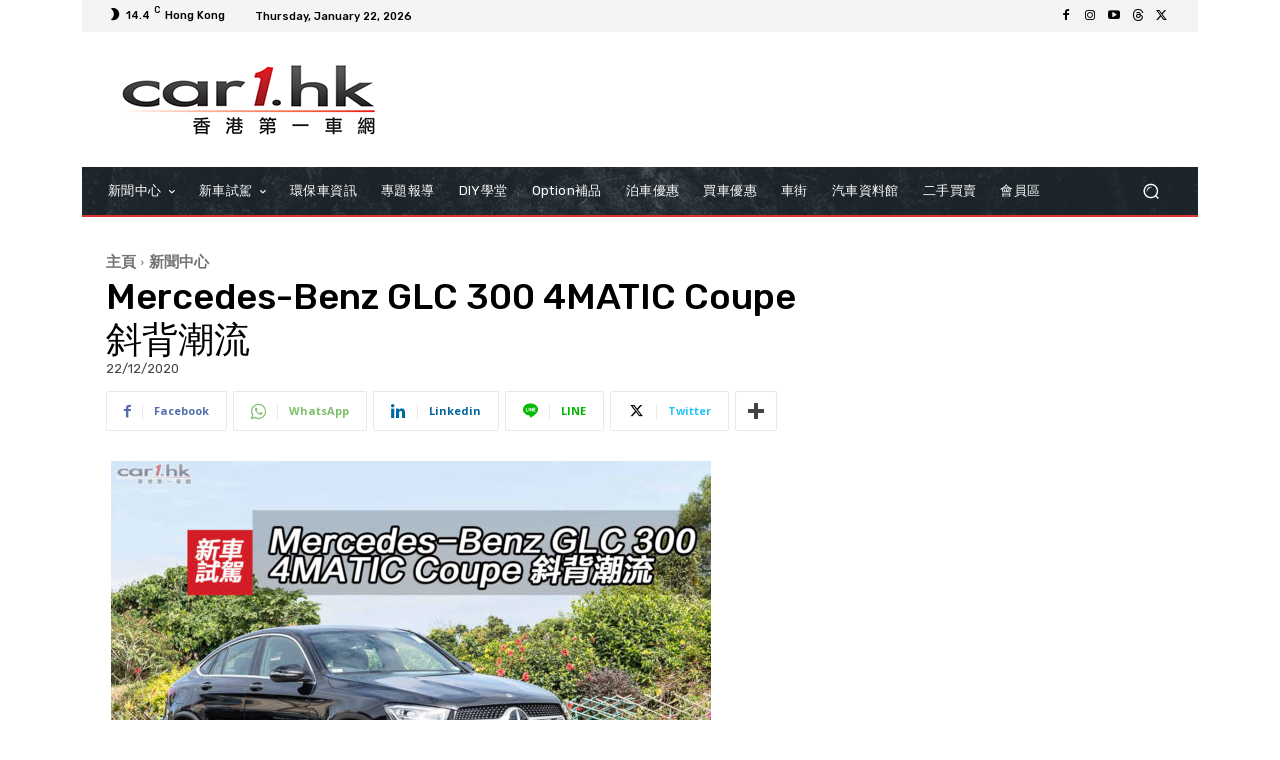

--- FILE ---
content_type: text/html; charset=utf-8
request_url: https://www.google.com/recaptcha/api2/aframe
body_size: 267
content:
<!DOCTYPE HTML><html><head><meta http-equiv="content-type" content="text/html; charset=UTF-8"></head><body><script nonce="n7lJY1GzwqFyYfhp7_Zwqg">/** Anti-fraud and anti-abuse applications only. See google.com/recaptcha */ try{var clients={'sodar':'https://pagead2.googlesyndication.com/pagead/sodar?'};window.addEventListener("message",function(a){try{if(a.source===window.parent){var b=JSON.parse(a.data);var c=clients[b['id']];if(c){var d=document.createElement('img');d.src=c+b['params']+'&rc='+(localStorage.getItem("rc::a")?sessionStorage.getItem("rc::b"):"");window.document.body.appendChild(d);sessionStorage.setItem("rc::e",parseInt(sessionStorage.getItem("rc::e")||0)+1);localStorage.setItem("rc::h",'1769013896229');}}}catch(b){}});window.parent.postMessage("_grecaptcha_ready", "*");}catch(b){}</script></body></html>